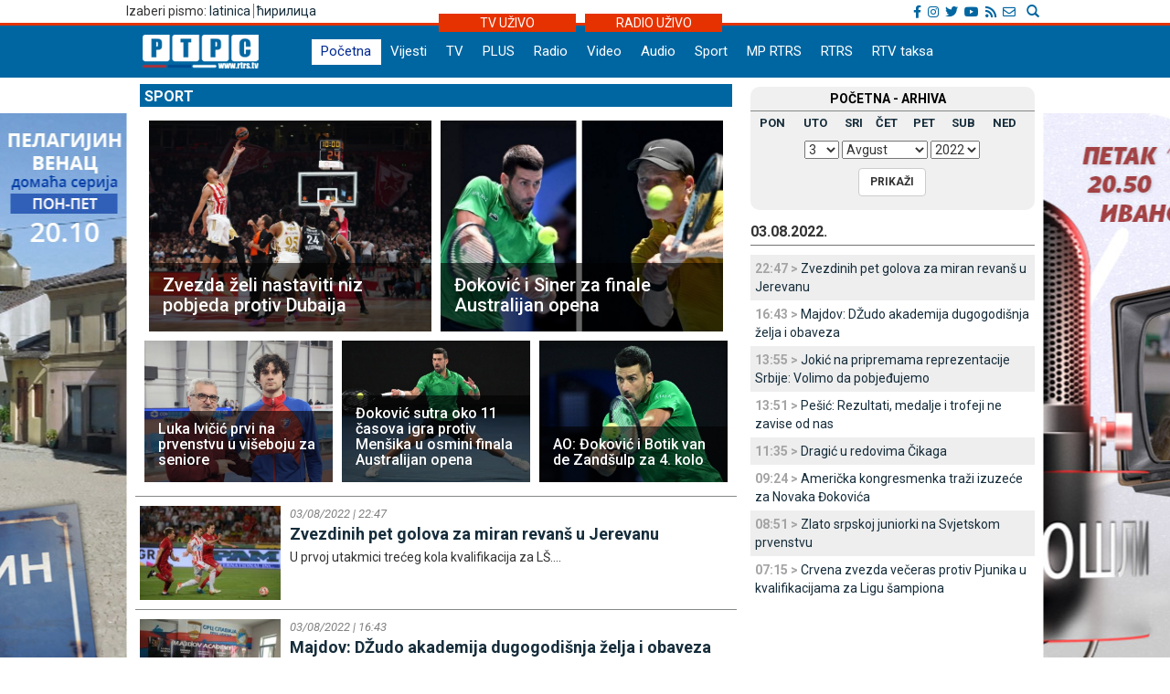

--- FILE ---
content_type: text/html; charset=UTF-8
request_url: https://lat.rtrs.tv/vijesti/archive.php?d=20220803&id=2
body_size: 32008
content:
<!DOCTYPE html PUBLIC "-//W3C//DTD XHTML 1.0 Transitional//EN" "http://www.w3.org/TR/xhtml1/DTD/xhtml1-transitional.dtd">
<html xmlns="http://www.w3.org/1999/xhtml">
<head>
  <meta http-equiv="Content-Type" content="text/html; charset=utf-8" />
  <meta http-equiv="X-UA-Compatible" content="IE=edge">
  <meta name="viewport" content="width=device-width, initial-scale=1">
  <title>RTRS</title>
  


<!-- Ovdje sam dodao ../ da mijenjam css ako je poddomen prvi.rtrs
<link href="../../__css/2012.css?20121203" rel="stylesheet" type="text/css" />
-->
<meta http-equiv="pragma" content="no-cache">
<meta http-equiv="expires" content="0">
<meta http-equiv="Content-Type" content="text/html; charset=utf-8" />
<meta name="generator" content="RTRS - Radio Televizija Republike Srpske"/>
<meta name="description" content="Radio Televizija Republike Srpske, Najnovije vijesti - Banjaluka, Republika Srpska, BiH, Srbija. Na jednom mjestu politika, ekonomija, sport, zabava. Radio Television of Republika Srpska official website, news, politics, economy, sport, entertainment.">
<meta name="keywords" content=" Radio Televizija Republike Srpske, rtrs, program, dnevnik, vijesti, novosti, emisije, prenos uživo, audio, video, Banjaluka, radio, televizija, Banjaluka, Republika Srpska, BiH, Srbija, politika, ekonomija, sport, kultura, zabava, Dodik, Vučić, Bosić, Cvijanović, Djoković"> 
<meta name="author" content="RTRS, Radio Televizija Republike Srpske, Radio Television of Republic of Srpska"/>
<meta name="language" content="Serbian, Srpski"/>
<!-- Fontovi dodano -->
<link href='https://fonts.googleapis.com/css?family=Roboto:400,400italic,300italic,300,500,500italic,700,700italic&subset=latin,cyrillic-ext' rel='stylesheet' type='text/css'>
<!-- Kraj fontovi -->
<link rel='alternate' type='application/rss+xml' title='RTRS vijesti' href='../vijesti/rss.php'>
<meta name="viewport" content="width=device-width, initial-scale=1.0">

<link rel="stylesheet" href="../__tools/top_banner_slider/bjqs.css">
<link rel="stylesheet" href="../__css/android_install.css">



  <!-- ################################### Strani fajlovi za Responsive, font i reset  ################################################ -->
  <!-- ####################################################################################################### -->

  <!-- jQuery (necessary for Bootstrap's JavaScript plugins) -->
  <script src="https://ajax.googleapis.com/ajax/libs/jquery/1.11.0/jquery.min.js"></script>

  <!-- Latest compiled and minified CSS -->
  <link rel="stylesheet" href="../__css/bootstrap.min.css">

  <!-- Latest compiled and minified JavaScript -->
  <script src="../js/bootstrap.min.js"></script>

  <!-- JavaScript za podrsku Media kverija za IE8 -->
  <script src="../js/respond.js"></script>
  

  <!-- Normalize za reset -->
  <link rel="stylesheet" href="../__css/normalize.css">
  <!-- Fontovi -->
  <link href='http://fonts.googleapis.com/css?family=Open+Sans:400,600,800&subset=latin,cyrillic800&subset=latin,cyrillic|Roboto+Slab&subset=latin,cyrillic' rel='stylesheet' type='text/css'>

  <!-- ################################### Kraj Strani fajlovi za Responsive, font i reset  ########################################### -->


  <!-- ################################### Moj CSS  ################################################ -->
  <!-- ####################################################################################################### -->
	<link rel="stylesheet" href="../__css/style.css?v=1769755061">
  <!-- ################################### Kraj Moj CSS  ########################################### -->

  <script type="text/javascript">
  
  $(document).ready(function(){
    /* Jquery pocetak*/


    /* Slajder */
    $("#carousel-example-generic").carousel({
      interval: false,
      pause: true
    });
    $( ".item:first" ).addClass( "active" );


    /* Flash reklame */

    var sirina = $( "#livetv" ).width();
    $( ".sajdbar object" ) .width(sirina);
    $( ".sajdbar embed" ) .width(sirina);
    /* KRAJ Flash reklame */

    $( ".tab-radio" ).hide();

    $( ".tabs-tv" ).mouseover(function() {
      $( ".tabs-tv" ).addClass( "tab-active" );
      $( ".tabs-radio" ).removeClass( "tab-active" );

      $( ".tab-tv" ).slideDown( "slow");
      $( ".tab-radio" ).slideUp( "slow");
    });


    $( ".tabs-radio" ).mouseover(function() {
      $( ".tabs-tv" ).removeClass( "tab-active" );
      $( ".tabs-radio" ).addClass( "tab-active" );

      $( ".tab-radio" ).slideDown( "slow");
      $( ".tab-tv" ).slideUp( "slow");
    });

    $( ".tabs-tv" ).mouseout(function() {
      //$( ".tab-radio" ).slideToggle( "slow");
      //$( ".tab-tv" ).slideToggle( "slow");;
    });

    $( ".tabs-radio" ).mouseout(function() {
      //$( ".tabs-tv" ).addClass( "tab-active" );
      //$( ".tabs-radio" ).removeClass( "tab-active" );
      //$( ".tab-radio" ).slideToggle( "slow");
      //$( ".tab-tv" ).slideToggle( "slow");;
    });
			/*lead hover*/
		$(function() {
			  $('.glavna-naslov-lead').hide();
			  $('.naslovna-prve-dvije a').hover( function() { $(this).find('.glavna-naslov-lead').toggle('fast');
															  $(this).removeAttr('title');} );
			  $('.naslovna-druge-tri a').hover( function() { $(this).find('.glavna-naslov-lead').toggle('fast');
															  $(this).removeAttr('title');} );												  													  
		});

    /* Jquery kraj */
  });

</script>
</head>
<body class="sadrzaj index-arhiva">
<!-- Ukljucujem navigaciju i gornji dio bodija -->
<link rel="stylesheet" href="../__tools/top_banner_slider/bjqs.css">
<link rel="stylesheet" href="../__css/fontawesome/css/all.min.css"/>
<script src="../__tools/top_banner_slider/js/bjqs-1.3.min.js"></script>
<script src="../js/fixed_menu-1.04.js"></script>
<script src="../js/fixed_background.js"></script>




	
      <div id="heder-baner add_width_fix" class="top-baner-wrapp">
      	<!-- <img width="100%" src="_bmp/banner.png"/>-->
      	<div class="row container add_width_fix baner-top-center">
      				</div><!-- Kraj .row -->
      </div><!-- Kraj #header-baner .col-md-9 -->	

<script>
	if( $('.baner-top-center').find('#ads_horz').length ) {		
	}else {
		$('.top-baner-wrapp').css('display', 'none');
	}
</script>	  
	  
	  
<div class="new-header-wrapp">
	<div class="top-bar-wrapp">
		<div class="top-bar container">
		
		
			<div>
				<div class="pismo col-md-6 col-sm4 col-xs-4">
					      <div class="jezici pull-left"><span class="hidden-xs">Izaberi pismo: </span>
	  	  <a href="https://lat.rtrs.tv/vijesti/archive.php?d=20220803&id=2">latinica</a><span>&nbsp;</span><span style="border-left:1px solid #727272;">&nbsp;</span><a href="https://www.rtrs.tv/vijesti/archive.php?d=20220803&id=2">&#1115;&#1080;&#1088;&#1080;&#1083;&#1080;&#1094;&#1072;</a></div>
	  				</div>

				<div class="top-bar-right col-md-6 col-sm6 col-xs-8">
				
					<!-- Search Modal -->	
					<div class="pretrazivac">
					<a href="#modalSearch" data-toggle="modal" data-target="#modalSearch">
						<span id="searchGlyph" class="glyphicon glyphicon-search"></span> <span class="hidden-sm hidden-md hidden-lg"></span>
					</a>
					</div>	
						
						<div id="modalSearch" class="modal fade" role="dialog">
						   <div class="modal-dialog">

							   <!-- Modal content-->
							   <div class="modal-content">
								   <div class="modal-header">
									   <button type="button" class="close" data-dismiss="modal">&times;</button>
									   <h4 class="modal-title">Radio Televizija Republike Srpske - traži na portalu</h4>
								   </div>
										<div class="modal-body">
											<script>
											  (function() {
												var cx = '011432569712748045107:ordzp5qkvem';
												var gcse = document.createElement('script');
												gcse.type = 'text/javascript';
												gcse.async = true;
												gcse.src = 'https://cse.google.com/cse.js?cx=' + cx;
												var s = document.getElementsByTagName('script')[0];
												s.parentNode.insertBefore(gcse, s);
											  })();
											</script>
										<gcse:search></gcse:search>
										</div>
								   <div class="modal-footer">
									   <button type="button" class="btn btn-default" data-dismiss="modal">Zatvori</button>
								   </div>
							   </div>

						   </div>
						</div>
						<!--kraj search modal-->
						<!--Social icons-->
						<div class="social-top">
						<a href="https://www.facebook.com/rtrs.vijesti/" target="_blank"><i class="fab fa-facebook-f"></i></a>
						<a href="https://www.instagram.com/rtrsvijesti/" target="_blank"><i class="fab fa-instagram"></i></a>
						<a href="https://twitter.com/RTRSvijesti" target="_blank"><i class="fab fa-twitter"></i></a>
						<a href="https://www.youtube.com/user/RTRSvijesti" target="_blank"><i class="fab fa-youtube"></i></a>
						<a href="https://www.rtrs.tv/vijesti/rss.php" target="_blank"><i class="fas fa-rss"></i></a>
						<a href="https://www.rtrs.tv/comp/kontakt.php"><i class="far fa-envelope"></i>	</a>
						</div>
						<!--Kraj social icons-->											
				</div>	
			</div>
		
		</div>			
	</div>
	<div class="uzivo-header-wrapp">
		<div class="container">			
				<div class="container-uzivo">
					<div class="uzivo-glavna uz-tv"><a href="../program/uzivo.php?c=1">TV UŽIVO</a></div>
				</div>
				<div class="container-uzivo">
					<div class="uzivo-glavna uz-rd"><a href="../program/uzivo.php?c=2">RADIO UŽIVO</a></div>
				</div>
		</div>
	</div>
	
	<div class="logo-navbar-wrapp">
		<div class="logo-navbar container">
			<div class="logo-block">
				<a href="../"><img src="../_bmp/logo-127x37.png"></a>			</div> 
			
				<!-- NAVIGACIJA -->
				<div class="navbar">
				  <div class="navbar-header">
					<button type="button" class="navbar-toggle" data-toggle="collapse" data-target="#navigacija">
					  <span class="glyphicon glyphicon-th-large"></span>
					  Meni
					</button>
				  </div><!-- Kraj .navbar-header -->
				  <nav id="navigacija" class="collapse navbar-collapse">
				   <div class="nav-bgnd-sm">
					 <ul class="nav navbar-nav">
					  <li><a class="first sel " href="../index.php">Početna</a></li> <!-- index.php --><li><a class="first " href="../vijesti/index.php">Vijesti</a></li> <!-- vijesti/index.php --><li><a class="" href="../program/uzivo.php?c=1">TV</a></li> <!-- program/uzivo.php?c=1 --><li><a class="" href="https://plus.rtrs.tv/index.php?c=4">PLUS</a></li> <!-- https://plus.rtrs.tv/index.php?c=4 --><li><a class="" href="../program/uzivo.php?c=2">Radio</a></li> <!-- program/uzivo.php?c=2 --><li><a class="" href="../av/video.php">Video</a></li> <!-- av/video.php --><li><a class="" href="../av/audio.php">Audio</a></li> <!-- av/audio.php --><li><a class="" href="../vijesti/index.php?id=2">Sport</a></li> <!-- vijesti/index.php?id=2 --><li><a class="" href="../muzprod/index.php">MP RTRS</a></li> <!-- muzprod/index.php --><li><a class="last " href="../comp/index.php">RTRS</a></li> <!-- comp/index.php --><li><a class="" href="../comp/taksa.php">RTV taksa</a></li> <!-- comp/taksa.php -->				  </ul>
				</nav>

			  </div><!-- Kraj .navbar -->
			  <!-- KRAJ NAVIGACIJA -->
				</div><!-- Kraj .container -->
				
				 <!-- HTML here -->
	
	</div>
</div>
				<!-- NAVIGACIJA PODMENI-->
				  <div class="content content_add_fix">
								
				</div>		
				<!-- KRAJ NAVIGACIJA PODMENI-->



<div class="container">
  <div class="row">
   <div class="col-md-8 col-sm-8">
     <main>
      <!-- POCETAK SADRZAJA -->




      




      <!-- POCETAK BOKSA SA VIJESTIMA GLAVNA -->
      <div class="row">
        <div class="col-md-12">
          <div class="vijest-glavna">
            <section>
              <header>  
                <div class="vijest-ticker">
                  <div class="vijesti-ticker-naslov"><a href="#">Sport</a></div>
                  <div class="clearfix"></div>
                </div><!-- Kraj .vijest-ticker -->
              </header>
							<div class="col-md-12 col-sm-12">
							  <div class="col-md-6 col-sm-6 glavna-vijest-mala naslovna-prve-dvije"><div class="naslovna-ctg"></div><article><a href="/vijesti/vijest.php?id=632297"  title="Zvezda želi nastaviti niz pobjeda protiv Dubaija"><div class="naslovna-foto"><img src="../_FOTO/nwz/2940/294021.jpg"/><div class="glavna-naslov"><h1>Zvezda želi nastaviti niz pobjeda protiv Dubaija  </h1><div class="glavna-naslov-lead">25. kolo Evrolige...</div></div></div></a> <article></div><!-- Kraj .glavna-vijest-mala --><div class="col-md-6 col-sm-6 glavna-vijest-mala naslovna-prve-dvije"><div class="naslovna-ctg"></div><article><a href="/vijesti/vijest.php?id=632293"  title="Đoković i Siner za finale Australijan opena"><div class="naslovna-foto"><img src="../_FOTO/nwz/3012/301290.jpg"/><div class="glavna-naslov"><h1>Đoković i Siner za finale Australijan opena  </h1><div class="glavna-naslov-lead">Drugi polufinalni meč prvog Gren slem turnira sezone...</div></div></div></a> <article></div><!-- Kraj .glavna-vijest-mala -->							</div>
							<div class="col-md-12 col-sm-12">
							  <div class="row">
								<div class="col-md-4 col-sm-4 glavna-vijest-mala naslovna-druge-tri"><div class="naslovna-ctg"></div><article><a href="/vijesti/vijest.php?id=631700"  title="Luka Ivičić prvi na prvenstvu u višeboju za seniore"><div class="naslovna-foto"><img src="../_FOTO/nwz/3009/300913.jpg"/><div class="glavna-naslov"><h1>Luka Ivičić prvi na prvenstvu u višeboju za seniore  </h1><div class="glavna-naslov-lead">Odličan rezultat...</div></div></div></a> <article></div><!-- Kraj .glavna-vijest-mala --><div class="col-md-4 col-sm-4 glavna-vijest-mala naslovna-druge-tri"><div class="naslovna-ctg"></div><article><a href="/vijesti/vijest.php?id=631632"  title="Đoković sutra oko 11 časova igra protiv Menšika u osmini finala Australijan opena"><div class="naslovna-foto"><img src="../_FOTO/nwz/3008/300879.jpg"/><div class="glavna-naslov"><h1>Đoković sutra oko 11 časova igra protiv Menšika u osmini finala Australijan opena  </h1><div class="glavna-naslov-lead">Drugi duel na Rod Lejver areni...</div></div></div></a> <article></div><!-- Kraj .glavna-vijest-mala --><div class="col-md-4 col-sm-4 glavna-vijest-mala naslovna-druge-tri"><div class="naslovna-ctg"></div><article><a href="/vijesti/vijest.php?id=631510"  title="AO: Đoković i Botik van de Zandšulp za 4. kolo"><div class="naslovna-foto"><img src="../_FOTO/nwz/3008/300812.jpg"/><div class="glavna-naslov"><h1>AO: Đoković i Botik van de Zandšulp za 4. kolo  </h1><div class="glavna-naslov-lead">Treći međusobni duel...</div></div></div></a> <article></div><!-- Kraj .glavna-vijest-mala -->							  </div><!-- Kraj .row -->
             </div>
           </section>
           <div class="clearfix"></div>
         </div><!-- Kraj .vijest-glavna -->
       </div>
     </div><!-- Kraj .row -->
     <!-- KRAJ BOKSA SA VIJESTIMA GLAVNA -->








     <div class="row"><div class="row"><article><div class="col-md-12"><div class="vijest-kategorija"><div class="col-md-3 col-sm-3"><a href="/vijesti/vijest.php?id=482091"><img src="../_FOTO/nwz/_an/2060/206047.jpg"/></div><div class="col-md-9 col-sm-9"></a><div class="vrijeme-izvor">03/08/2022&nbsp;|&nbsp;22:47</div><!-- Kraj .vrijeme-izvor --><a href="/vijesti/vijest.php?id=482091"><div class="vijesti-kategorija-naslov">Zvezdinih pet golova za miran revanš u Јerevanu</div></a><p class="margin-fix-paragraph">U prvoj utakmici trećeg kola kvalifikacija za LŠ....</p></div><div class="clearfix"></div></div><!-- Kraj .vijest-sa-najnovije --></div><!-- Kraj .col-md-12 --></article></div><!-- Kraj .row --><div class="row"><article><div class="col-md-12"><div class="vijest-kategorija"><div class="col-md-3 col-sm-3"><a href="/vijesti/vijest.php?id=482072"><img src="../_FOTO/nwz/_an/2060/206042.jpg"/></div><div class="col-md-9 col-sm-9"></a><div class="vrijeme-izvor">03/08/2022&nbsp;|&nbsp;16:43</div><!-- Kraj .vrijeme-izvor --><a href="/vijesti/vijest.php?id=482072"><div class="vijesti-kategorija-naslov">Majdov: DŽudo akademija dugogodišnja želja i obaveza</div></a><p class="margin-fix-paragraph">DŽudo spektakl....</p></div><div class="clearfix"></div></div><!-- Kraj .vijest-sa-najnovije --></div><!-- Kraj .col-md-12 --></article></div><!-- Kraj .row --><div class="row"><article><div class="col-md-12"><div class="vijest-kategorija"><div class="col-md-3 col-sm-3"><a href="/vijesti/vijest.php?id=482054"><img src="../_FOTO/nwz/_an/2060/206031.jpg"/></div><div class="col-md-9 col-sm-9"></a><div class="vrijeme-izvor">03/08/2022&nbsp;|&nbsp;13:55</div><!-- Kraj .vrijeme-izvor --><a href="/vijesti/vijest.php?id=482054"><div class="vijesti-kategorija-naslov">Јokić na pripremama reprezentacije Srbije: Volimo da pobjeđujemo</div></a><p class="margin-fix-paragraph">Vratio se u nacionalni tim....</p></div><div class="clearfix"></div></div><!-- Kraj .vijest-sa-najnovije --></div><!-- Kraj .col-md-12 --></article></div><!-- Kraj .row --><div class="row"><article><div class="col-md-12"><div class="vijest-kategorija"><div class="col-md-3 col-sm-3"><a href="/vijesti/vijest.php?id=482053"><img src="../_FOTO/nwz/_an/2060/206029.jpg"/></div><div class="col-md-9 col-sm-9"></a><div class="vrijeme-izvor">03/08/2022&nbsp;|&nbsp;13:51</div><!-- Kraj .vrijeme-izvor --><a href="/vijesti/vijest.php?id=482053"><div class="vijesti-kategorija-naslov">Pešić: Rezultati, medalje i trofeji ne zavise od nas</div></a><p class="margin-fix-paragraph">Prvi cilj je da integrišemo igrače....</p></div><div class="clearfix"></div></div><!-- Kraj .vijest-sa-najnovije --></div><!-- Kraj .col-md-12 --></article></div><!-- Kraj .row --><div class="row"><article><div class="col-md-12"><div class="vijest-kategorija"><div class="col-md-3 col-sm-3"><a href="/vijesti/vijest.php?id=482014"><img src="../_FOTO/nwz/_an/2047/204746.jpg"/></div><div class="col-md-9 col-sm-9"></a><div class="vrijeme-izvor">03/08/2022&nbsp;|&nbsp;09:24</div><!-- Kraj .vrijeme-izvor --><a href="/vijesti/vijest.php?id=482014"><div class="vijesti-kategorija-naslov">Američka kongresmenka traži izuzeće za Novaka Đokovića</div></a><p class="margin-fix-paragraph">Traži ista prava za nevakcinisane....</p></div><div class="clearfix"></div></div><!-- Kraj .vijest-sa-najnovije --></div><!-- Kraj .col-md-12 --></article></div><!-- Kraj .row --><div class="row"><article><div class="col-md-12"><div class="vijest-kategorija"><div class="col-md-3 col-sm-3"><a href="/vijesti/vijest.php?id=482009"><img src="../_FOTO/nwz/_an/2059/205998.jpg"/></div><div class="col-md-9 col-sm-9"></a><div class="vrijeme-izvor">03/08/2022&nbsp;|&nbsp;08:51</div><!-- Kraj .vrijeme-izvor --><a href="/vijesti/vijest.php?id=482009"><div class="vijesti-kategorija-naslov">Zlato srpskoj juniorki na Svjetskom prvenstvu</div></a><p class="margin-fix-paragraph">Odbranila titulu u Kolumbiji....</p></div><div class="clearfix"></div></div><!-- Kraj .vijest-sa-najnovije --></div><!-- Kraj .col-md-12 --></article></div><!-- Kraj .row --><div class="row"><article><div class="col-md-12"><div class="vijest-kategorija"><div class="col-md-3 col-sm-3"><a href="/vijesti/vijest.php?id=481997"><img src="../_FOTO/nwz/_an/2019/201915.jpg"/></div><div class="col-md-9 col-sm-9"></a><div class="vrijeme-izvor">03/08/2022&nbsp;|&nbsp;07:15</div><!-- Kraj .vrijeme-izvor --><a href="/vijesti/vijest.php?id=481997"><div class="vijesti-kategorija-naslov">Crvena zvezda večeras protiv  Pjunika u kvalifikacijama za Ligu šampiona</div></a><p class="margin-fix-paragraph">Јermenski Pjunik....</p></div><div class="clearfix"></div></div><!-- Kraj .vijest-sa-najnovije --></div><!-- Kraj .col-md-12 --></article></div><!-- Kraj .row --><div class="row"><article><div class="col-md-12"><div class="vijest-kategorija"><div class="col-md-3 col-sm-3"><a href="/vijesti/vijest.php?id=482031"><img src="../_FOTO/nwz/_an/2060/206009.jpg"/></div><div class="col-md-9 col-sm-9"></a><div class="vrijeme-izvor">03/08/2022&nbsp;|&nbsp;11:35</div><!-- Kraj .vrijeme-izvor --><a href="/vijesti/vijest.php?id=482031"><div class="vijesti-kategorija-naslov">Dragić u redovima Čikaga</div></a><p class="margin-fix-paragraph">Nosiće dres sa brojem 7....</p></div><div class="clearfix"></div></div><!-- Kraj .vijest-sa-najnovije --></div><!-- Kraj .col-md-12 --></article></div><!-- Kraj .row --></div><!-- Kraj .row -->





  <!-- KRAJ SADRZAJA -->
</main>
</div><!-- Kraj .col-md-8 .col-sm-8 -->



<!-- POCETAK SAJDBARA -->
<div class="col-md-4 col-sm-4">
  <div class="sajdbar">
    <aside>
      <!-- SADRZAJ U SAJDBARU -->
      	<div class="nwz_archive">
			
		<div class="cpt">POČETNA - ARHIVA</div>
	
		<div class="archieve-tbl"><table width="100%" border="0" cellspacing="5" cellpadding="0"><tr>
		<td><a href="archive.php?d=20260126&id=2">PON</a></td><td><a href="archive.php?d=20260127&id=2">UTO</a></td><td><a href="archive.php?d=20260128&id=2">SRI</a></td><td><a href="archive.php?d=20260129&id=2">ČET</a></td><td><a href="archive.php?d=20260130&id=2">PET</a></td><td><a href="archive.php?d=20260124&id=2">SUB</a></td><td><a href="archive.php?d=20260125&id=2">NED</a></td>		</tr></table></div>
	
		<form action="archive.php" method="get" name="former">
      <input type="hidden" name="id" value="2">
      <div class="archive-form">
        <div class="archive-cbo">
          <select name="arh_d"><option value="1">1</option><option value="2">2</option><option value="3" selected>3</option><option value="4">4</option><option value="5">5</option><option value="6">6</option><option value="7">7</option><option value="8">8</option><option value="9">9</option><option value="10">10</option><option value="11">11</option><option value="12">12</option><option value="13">13</option><option value="14">14</option><option value="15">15</option><option value="16">16</option><option value="17">17</option><option value="18">18</option><option value="19">19</option><option value="20">20</option><option value="21">21</option><option value="22">22</option><option value="23">23</option><option value="24">24</option><option value="25">25</option><option value="26">26</option><option value="27">27</option><option value="28">28</option><option value="29">29</option><option value="30">30</option><option value="31">31</option></select>
          <select name="arh_m"><option value="1">Јanuar</option><option value="2">Februar</option><option value="3">Mart</option><option value="4">April</option><option value="5">Maj</option><option value="6">Јuni</option><option value="7">Јuli</option><option value="8" selected>Avgust</option><option value="9">Septembar</option><option value="10">Oktobar</option><option value="11">Novembar</option><option value="12">Decembar</option></select>
          <select name="arh_y"><option value="2009">2009</option><option value="2010">2010</option><option value="2011">2011</option><option value="2012">2012</option><option value="2013">2013</option><option value="2014">2014</option><option value="2015">2015</option><option value="2016">2016</option><option value="2017">2017</option><option value="2018">2018</option><option value="2019">2019</option><option value="2020">2020</option><option value="2021">2021</option><option value="2022" selected>2022</option></select>
        </div>
        <div class="archive-btn">
          <input class="btn btn-default btn-md btn-hover-boja" type="submit" value="PRIKAŽI">
        </div>
      </div>
		</form>     
	</div>
  
	   
      <div class="nwzcron">
                <div class="dater">03.08.2022.</div><div class="odd"><span class="time">22:47 &#62; </span><span class="cpt"><a href="/vijesti/vijest.php?id=482091">Zvezdinih pet golova za miran revanš u Јerevanu</a></span></div><div class="even"><span class="time">16:43 &#62; </span><span class="cpt"><a href="/vijesti/vijest.php?id=482072">Majdov: DŽudo akademija dugogodišnja želja i obaveza</a></span></div><div class="odd"><span class="time">13:55 &#62; </span><span class="cpt"><a href="/vijesti/vijest.php?id=482054">Јokić na pripremama reprezentacije Srbije: Volimo da pobjeđujemo</a></span></div><div class="even"><span class="time">13:51 &#62; </span><span class="cpt"><a href="/vijesti/vijest.php?id=482053">Pešić: Rezultati, medalje i trofeji ne zavise od nas</a></span></div><div class="odd"><span class="time">11:35 &#62; </span><span class="cpt"><a href="/vijesti/vijest.php?id=482031">Dragić u redovima Čikaga</a></span></div><div class="even"><span class="time">09:24 &#62; </span><span class="cpt"><a href="/vijesti/vijest.php?id=482014">Američka kongresmenka traži izuzeće za Novaka Đokovića</a></span></div><div class="odd"><span class="time">08:51 &#62; </span><span class="cpt"><a href="/vijesti/vijest.php?id=482009">Zlato srpskoj juniorki na Svjetskom prvenstvu</a></span></div><div class="even"><span class="time">07:15 &#62; </span><span class="cpt"><a href="/vijesti/vijest.php?id=481997">Crvena zvezda večeras protiv  Pjunika u kvalifikacijama za Ligu šampiona</a></span></div>      </div>

      <!-- KRAJ SADRZAJA U SAJDBARU -->
    </aside>
  </div><!-- Kraj .sajdbar -->
</div><!-- Kraj .col-md-4  -->
<!-- KRAJ SAJDBARA -->

</div><!-- Kraj .row -->
</div><!-- Kraj .container -->
</div><!-- Kraj .content -->



<footer>
  <div class="footer" id="footer-nav">
  <button type="button" class="footer-nav" data-toggle="collapse" data-target="#footer-ids">
          <span class="glyphicon glyphicon-th-large"></span>
          Footer
  </button>
    <div class="container collapse navbar-collapse" id="footer-ids">

     <nav><div class="col-md-2 col-sm-2" ><h5 class="footer_titles"><a href="http://www.rtrs.tv/vijesti/index.php">Vijesti</a></h5><ul><li><a href="/vijesti/index.php?id=10">Republika Srpska</a></li><li><a href="/vijesti/index.php?id=11">BiH</a></li><li><a href="/vijesti/index.php?id=12">Region</a></li><li><a href="/vijesti/index.php?id=13">Svijet</a></li><li><a href="/vijesti/index.php?id=2">Sport</a></li><li><a href="/vijesti/index.php?id=3">Privreda</a></li><li><a href="/vijesti/index.php?id=4">Kultura</a></li><li><a href="/vijesti/index.php?id=6">Zanimljivosti</a></li><li><a href="/vijesti/index.php?id=15">Društvo</a></li><li><a href="/vijesti/index.php?id=29">Hronika</a></li><li><a href="/vijesti/index.php?id=30">Srbija</a></li><li><a href="/vijesti/index.php?id=16">Zdravlje</a></li><li><a href="/vijesti/index.php?id=5">Vrijeme</a></li></div><!-- Kraj .col-md-2 .col-sm-2 --><div class="col-md-1 col-sm-1" ><h5 class="footer_titles"><a href="http://www.rtrs.tv/program/index.php?c=1">TV</a></h5><ul><li><a href="/program/index.php?c=1">Novosti</a></li><li><a href="/program/uzivo.php?c=1">Uživo</a></li><li><a href="/program/raspored.php?c=1">Program</a></li><li><a href="/program/emisije.php?c=1">Emisije</a></li><li><a href="/program/najave.php?c=1">Najave</a></li><li><a href="/program/ttx.php?c=1">Teletekst</a></li></div><!-- Kraj .col-md-2 .col-sm-2 --><div class="col-md-1 col-sm-1" ><h5 class="footer_titles"><a href="http://www.rtrs.tv/program/index.php?c=2">Radio</a></h5><ul><li><a href="/program/index.php?c=2">Novosti</a></li><li><a href="/program/uzivo.php?c=2">Uživo</a></li><li><a href="/program/raspored.php?c=2">Program</a></li><li><a href="/program/emisije.php?c=2">Emisije</a></li><li><a href="/program/najave.php?c=2">Najave</a></li></div><!-- Kraj .col-md-2 .col-sm-2 --><div class="col-md-1 col-sm-1" ><h5 class="footer_titles"><a href="http://plus.rtrs.tv/index.php">PLUS</a></h5><ul><li><a href="http://plus.rtrs.tv/index.php?c=4">Uživo</a></li><li><a href="http://plus.rtrs.tv/novosti.php?c=4">Novosti</a></li><li><a href="http://plus.rtrs.tv/raspored.php?c=4">Program</a></li><li><a href="http://plus.rtrs.tv/emisije.php?c=4">Emisije</a></li><li><a href="http://plus.rtrs.tv/najave.php?c=4">Najave</a></li></div><!-- Kraj .col-md-2 .col-sm-2 --><div class="col-md-2 col-sm-2" ><h5 class="footer_titles"><a href="http://www.rtrs.tv/av/video.php">Video</a></h5><ul><li><a href="/av/video.php?id=1">Emisije</a></li><li><a href="/av/video.php?id=2">Dnevne vijesti</a></li><li><a href="/av/video.php?id=3">Skupština</a></li><li><a href="/av/video.php?id=4">Sport</a></li><li><a href="/av/video.php?id=5">Muzika i zabava</a></li><li><a href="/av/video.php?id=6">Dokumentarni</a></li><li><a href="/av/video.php?id=7">Kultura</a></li><li><a href="/av/video.php?id=8">Mladi</a></li></div><!-- Kraj .col-md-2 .col-sm-2 --><div class="col-md-2 col-sm-2" ><h5 class="footer_titles"><a href="http://www.rtrs.tv/av/audio.php">Audio</a></h5><ul><li><a href="/av/audio.php?id=1">Emisije</a></li><li><a href="/av/audio.php?id=2">Dnevne vijesti</a></li><li><a href="/av/audio.php?id=3">Muzika</a></li><li><a href="/av/audio.php?id=4">Sport</a></li></div><!-- Kraj .col-md-2 .col-sm-2 --><div class="col-md-2 col-sm-2" ><h5 class="footer_titles"><a href="http://www.rtrs.tv/muzprod/index.php">Muzička produkcija</a></h5><ul><li><a href="/muzprod/istorijat.php">O nama</a></li><li><a href="/muzprod/index.php">Novosti</a></li><li><a href="/muzprod/izdanja.php">Izdanja</a></li><li><a href="/av/audio.php?id=101&typ=c">Audio</a></li></div><!-- Kraj .col-md-2 .col-sm-2 --><div class="col-md-2 col-sm-2" ><h5 class="footer_titles"><a href="http://www.rtrs.tv/foto/index.php">Foto</a></h5><ul><li><a href="/foto/index.php?id=10">Srpska</a></li><li><a href="/foto/index.php?id=2">Sport</a></li><li><a href="/foto/index.php?id=4">Kultura</a></li><li><a href="/foto/index.php?id=5">Vrijeme</a></li><li><a href="/foto/index.php?id=6">Zanimljivosti</a></li></div><!-- Kraj .col-md-2 .col-sm-2 --><div class="col-md-1 col-sm-1" ><h5 class="footer_titles"><a href="http://www.rtrs.tv/comp/index.php">RTRS</a></h5><ul><li><a href="/comp/index.php">Novosti</a></li><li><a href="/comp/mi.php">O nama</a></li><li><a href="/comp/marketing.php">Marketing</a></li><li><a href="/comp/taksa.php">RTV taksa</a></li><li><a href="/comp/pokrivenost.php">Pokrivenost</a></li><li><a href="/comp/struktura.php">Struktura</a></li><li><a href="/comp/kontakt.php">Kontakt</a></li><li><a href="/comp/projekti.php">Projekti</a></li><li><a href="/comp/uslovi_koriscenja.php">Uslovi korišćenja</a></li></div><!-- Kraj .col-md-2 .col-sm-2 --></nav>    <div class="clearfix"></div>
  </div><!-- Kraj .container -->
</div><!-- Kraj .footer -->


<div style="width:100%; background-color: #d8e2fd;"><!--div wrapp 2018-->
	<div class="container footer-fix-spc">
	  <div class="footer-impresum-kontejner">
		<div class="col-md-10 col-sm-10"><span class="siva">Copyright © 2001-2026, <a href="http://www.rtrs.tv">www.rtrs.tv</a></span>  <!--|  Glavno  |  Impresum  |  Pravila korišćenja -->  <span class="siva" style="float: right;font-size: 12px;">
		<a href="https://sr-rs.facebook.com/rtrs.vijesti" target="_blank"><img src="../_bmp/social/btn_facebook.png" width="17"></a>
		<a href="https://www.instagram.com/rtrsvijesti" target="_blank"><img src="../_bmp/social/btn_instagram.png" width="17"></a>
		<a href="https://twitter.com/rtrsvijesti" target="_blank"><img src="../_bmp/social/btn_twitter.png" width="17"></a>
		<a href="https://www.youtube.com/user/RTRSvijesti" target="_blank"><img src="../_bmp/social/btn_youtube.png" width="17"></a>
		<a href="../vijesti/rss.php"><img src="../_bmp/social/btn_rss.png" width="17"></a> | 
		<a href="http://www.bhrt.ba/sr/">BHRT</a> | 
		<a href="http://www.rtvfbih.ba/">FTV</a></span> </div>
		<div class="vrh-strane col-md-2 col-sm-2"><a href="#">Vrh strane <img src="../_bmp/futer-strelica-gore.png"/></a></div>
				</div><!-- Kraj .footer-impresum-kontejner -->

	</div><!-- Kraj .container -->
</div><!-- Kraj div wrapp 2018-->
</footer>



<!--google-->
<script type="text/javascript">
	var gaJsHost = (("https:" == document.location.protocol) ? "https://ssl." : "http://www.");
	document.write(unescape("%3Cscript src='" + gaJsHost + "google-analytics.com/ga.js' type='text/javascript'%3E%3C/script%3E"));
</script>
<script type="text/javascript">
try {
	var pageTracker = _gat._getTracker("UA-7833978-1");
	pageTracker._trackPageview();
	pageTracker._trackPageLoadTime();
} catch(err) {}</script>
<!--/noindex
-->

</div>

<!-- Global site tag (gtag.js) - Google Analytics -->
<script async src="https://www.googletagmanager.com/gtag/js?id=G-PG9KMFBR12"></script>
<script>
  window.dataLayer = window.dataLayer || [];
  function gtag(){dataLayer.push(arguments);}
  gtag('js', new Date());

  gtag('config', 'G-PG9KMFBR12');
</script>

</body>
</html>
